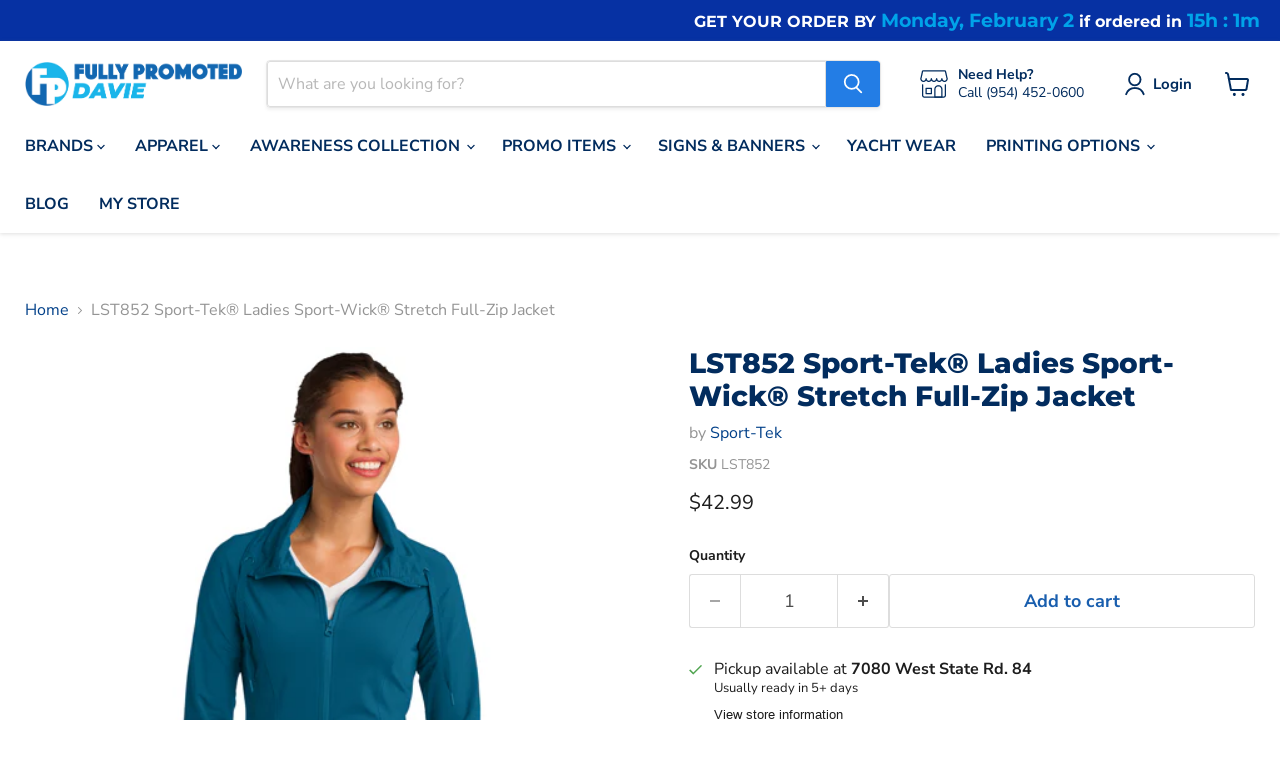

--- FILE ---
content_type: text/html; charset=utf-8
request_url: https://fullypromoteddavie.com/collections/all/products/lst852-sport-tek%C2%AE-ladies-sport-wick%C2%AE-stretch-full-zip-jacket-2?view=recently-viewed
body_size: 1331
content:






















  












<li
  class="productgrid--item  imagestyle--natural      productitem--emphasis  product-recently-viewed-card    show-actions--mobile"
  data-product-item
  data-product-quickshop-url="/collections/all/products/lst852-sport-tek%C2%AE-ladies-sport-wick%C2%AE-stretch-full-zip-jacket-2"
  
    data-recently-viewed-card
  
>
  <div class="productitem" data-product-item-content>
    
    
    
    

    

    

    <div class="productitem__container">
      <div class="product-recently-viewed-card-time" data-product-handle="lst852-sport-tek®-ladies-sport-wick®-stretch-full-zip-jacket-2">
      <button
        class="product-recently-viewed-card-remove"
        aria-label="close"
        data-remove-recently-viewed
      >
        


                                                                      <svg class="icon-remove "    aria-hidden="true"    focusable="false"    role="presentation"    xmlns="http://www.w3.org/2000/svg" width="10" height="10" viewBox="0 0 10 10" xmlns="http://www.w3.org/2000/svg">      <path fill="currentColor" d="M6.08785659,5 L9.77469752,1.31315906 L8.68684094,0.225302476 L5,3.91214341 L1.31315906,0.225302476 L0.225302476,1.31315906 L3.91214341,5 L0.225302476,8.68684094 L1.31315906,9.77469752 L5,6.08785659 L8.68684094,9.77469752 L9.77469752,8.68684094 L6.08785659,5 Z"></path>    </svg>                                              

      </button>
    </div>

      <div class="productitem__image-container">
        <a
          class="productitem--image-link"
          href="/collections/all/products/lst852-sport-tek%C2%AE-ladies-sport-wick%C2%AE-stretch-full-zip-jacket-2"
          aria-label="/products/lst852-sport-tek%C2%AE-ladies-sport-wick%C2%AE-stretch-full-zip-jacket-2"
          tabindex="-1"
          data-product-page-link
        >
          <figure
            class="productitem--image"
            data-product-item-image
            
              style="--product-grid-item-image-aspect-ratio: 1.0;"
            
          >
            
              
                
                

  
    <noscript data-rimg-noscript>
      <img
        
          src="//fullypromoteddavie.com/cdn/shop/products/2_e145b0e3-d765-4c35-bfb7-f819a010c0b4_506x506.png?v=1695690950"
        

        alt=""
        data-rimg="noscript"
        srcset="//fullypromoteddavie.com/cdn/shop/products/2_e145b0e3-d765-4c35-bfb7-f819a010c0b4_506x506.png?v=1695690950 1x"
        class="productitem--image-alternate"
        
        
      >
    </noscript>
  

  <img
    
      src="//fullypromoteddavie.com/cdn/shop/products/2_e145b0e3-d765-4c35-bfb7-f819a010c0b4_506x506.png?v=1695690950"
    
    alt=""

    
      data-rimg="lazy"
      data-rimg-scale="1"
      data-rimg-template="//fullypromoteddavie.com/cdn/shop/products/2_e145b0e3-d765-4c35-bfb7-f819a010c0b4_{size}.png?v=1695690950"
      data-rimg-max="506x506"
      data-rimg-crop="false"
      
      srcset="data:image/svg+xml;utf8,<svg%20xmlns='http://www.w3.org/2000/svg'%20width='506'%20height='506'></svg>"
    

    class="productitem--image-alternate"
    
    
  >



  <div data-rimg-canvas></div>


              
              

  
    <noscript data-rimg-noscript>
      <img
        
          src="//fullypromoteddavie.com/cdn/shop/products/1_9f89090b-f8fd-497d-999c-56a2b4ab3d30_506x506.png?v=1695690949"
        

        alt=""
        data-rimg="noscript"
        srcset="//fullypromoteddavie.com/cdn/shop/products/1_9f89090b-f8fd-497d-999c-56a2b4ab3d30_506x506.png?v=1695690949 1x"
        class="productitem--image-primary"
        
        
      >
    </noscript>
  

  <img
    
      src="//fullypromoteddavie.com/cdn/shop/products/1_9f89090b-f8fd-497d-999c-56a2b4ab3d30_506x506.png?v=1695690949"
    
    alt=""

    
      data-rimg="lazy"
      data-rimg-scale="1"
      data-rimg-template="//fullypromoteddavie.com/cdn/shop/products/1_9f89090b-f8fd-497d-999c-56a2b4ab3d30_{size}.png?v=1695690949"
      data-rimg-max="506x506"
      data-rimg-crop="false"
      
      srcset="data:image/svg+xml;utf8,<svg%20xmlns='http://www.w3.org/2000/svg'%20width='506'%20height='506'></svg>"
    

    class="productitem--image-primary"
    
    
  >



  <div data-rimg-canvas></div>


            

            



























          </figure>
        </a>
      </div><div class="productitem--info">
        
          
        

        
          






























<div class="price productitem__price "  
    >
  
    <div
      class="price__compare-at visible"
      data-price-compare-container
    >

      
        <span class="money price__original" data-price-original></span>
      
    </div>


    
      
      <div class="price__compare-at--hidden" data-compare-price-range-hidden>
        
          <span class="visually-hidden">Original price</span>
          <span class="money price__compare-at--min" data-price-compare-min>
            $42.99
          </span>
          -
          <span class="visually-hidden">Original price</span>
          <span class="money price__compare-at--max" data-price-compare-max>
            $42.99
          </span>
        
      </div>
      <div class="price__compare-at--hidden" data-compare-price-hidden>
        <span class="visually-hidden">Original price</span>
        <span class="money price__compare-at--single" data-price-compare>
          
        </span>
      </div>
    
  

  <div class="price__current price__current--emphasize " data-price-container>

    

    
      
      
      <span class="money" data-price>
        $42.99
      </span>
    
    
  </div>

  
    
    <div class="price__current--hidden" data-current-price-range-hidden>
      
        <span class="money price__current--min" data-price-min>$42.99</span>
        -
        <span class="money price__current--max" data-price-max>$42.99</span>
      
    </div>
    <div class="price__current--hidden" data-current-price-hidden>
      <span class="visually-hidden">Current price</span>
      <span class="money" data-price>
        $42.99
      </span>
    </div>
  

  
    
    
    
    

    <div
      class="
        productitem__unit-price
        hidden
      "
      data-unit-price
    >
      <span class="productitem__total-quantity" data-total-quantity></span> | <span class="productitem__unit-price--amount money" data-unit-price-amount></span> / <span class="productitem__unit-price--measure" data-unit-price-measure></span>
    </div>
  

  
</div>


        

        <h2 class="productitem--title">
          <a href="/collections/all/products/lst852-sport-tek%C2%AE-ladies-sport-wick%C2%AE-stretch-full-zip-jacket-2" data-product-page-link>
            LST852 Sport-Tek® Ladies Sport-Wick® Stretch Full-Zip Jacket
          </a>
        </h2>

        
          
            <span class="productitem--vendor">
              <a href="/collections/vendors?q=Sport-Tek" title="Sport-Tek">Sport-Tek</a>
            </span>
          
        

        

        
          
            <div class="productitem__stock-level">
              







<div class="product-stock-level-wrapper" >
  
</div>

            </div>
          

          
            
          
        

        
          <div class="productitem--description">
            <p>Product Description


90/10 poly/spandex jersey
Gently contoured silhouette
Tag-free label
Zip-through cowl collar with ruching
Dyed-to-match drawc...</p>

            
              <a
                href="/collections/all/products/lst852-sport-tek%C2%AE-ladies-sport-wick%C2%AE-stretch-full-zip-jacket-2"
                class="productitem--link"
                data-product-page-link
              >
                View full details
              </a>
            
          </div>
        
      </div>

      
    </div>
  </div>

  
    <script type="application/json" data-quick-buy-settings>
      {
        "cart_redirection": true,
        "money_format": "${{amount}}"
      }
    </script>
  
</li>


--- FILE ---
content_type: text/javascript; charset=utf-8
request_url: https://fullypromoteddavie.com/products/lst852-sport-tek%C2%AE-ladies-sport-wick%C2%AE-stretch-full-zip-jacket-2.js
body_size: 620
content:
{"id":8060733620442,"title":"LST852 Sport-Tek® Ladies Sport-Wick® Stretch Full-Zip Jacket","handle":"lst852-sport-tek®-ladies-sport-wick®-stretch-full-zip-jacket-2","description":"\u003ch4\u003eProduct Description\u003c\/h4\u003e\n\u003cdiv id=\"product-description\"\u003e\n\u003cul\u003e\n\u003cli\u003e90\/10 poly\/spandex jersey\u003c\/li\u003e\n\u003cli\u003eGently contoured silhouette\u003c\/li\u003e\n\u003cli\u003eTag-free label\u003c\/li\u003e\n\u003cli\u003eZip-through cowl collar with ruching\u003c\/li\u003e\n\u003cli\u003eDyed-to-match drawcord\u003c\/li\u003e\n\u003cli\u003eDyed-to-match Sport-Tek\u003csup\u003e®\u003c\/sup\u003e\u003cspan\u003e \u003c\/span\u003elogo neck taping\u003c\/li\u003e\n\u003cli\u003eReverse coil zipper\u003c\/li\u003e\n\u003cli\u003eRaglan sleeves\u003c\/li\u003e\n\u003cli\u003eFront pouch pockets\u003c\/li\u003e\n\u003cli\u003eRuching at cuffs\u003c\/li\u003e\n\u003cli\u003eSelf-fabric hem\u003c\/li\u003e\n\u003c\/ul\u003e\n\u003cp\u003e \u003c\/p\u003e\n\u003c\/div\u003e\n\u003ch4\u003e\u003cspan style=\"color: #ff0000;\"\u003e\u003cstrong\u003e\u003c\/strong\u003e\u003c\/span\u003e\u003c\/h4\u003e\n\u003ch2\u003e\u003cspan style=\"color: #ff0000;\"\u003e\u003cstrong\u003ePRINTING AVAILABLE\u003c\/strong\u003e\u003c\/span\u003e\u003c\/h2\u003e\n\u003cp\u003e\u003cstrong\u003eEmbroidery\u003c\/strong\u003e\u003c\/p\u003e\n\u003cp\u003e\u003cstrong\u003eScreen Printing\u003c\/strong\u003e\u003c\/p\u003e","published_at":"2023-09-25T21:15:44-04:00","created_at":"2023-09-25T21:15:49-04:00","vendor":"Sport-Tek","type":"Sweatshirts\/Fleece","tags":[],"price":4299,"price_min":4299,"price_max":4299,"available":true,"price_varies":false,"compare_at_price":null,"compare_at_price_min":0,"compare_at_price_max":0,"compare_at_price_varies":false,"variants":[{"id":44101836472538,"title":"Default Title","option1":"Default Title","option2":null,"option3":null,"sku":"LST852","requires_shipping":true,"taxable":true,"featured_image":null,"available":true,"name":"LST852 Sport-Tek® Ladies Sport-Wick® Stretch Full-Zip Jacket","public_title":null,"options":["Default Title"],"price":4299,"weight":142,"compare_at_price":null,"inventory_management":null,"barcode":null,"requires_selling_plan":false,"selling_plan_allocations":[]}],"images":["\/\/cdn.shopify.com\/s\/files\/1\/0539\/8498\/5258\/products\/1_9f89090b-f8fd-497d-999c-56a2b4ab3d30.png?v=1695690949","\/\/cdn.shopify.com\/s\/files\/1\/0539\/8498\/5258\/products\/2_e145b0e3-d765-4c35-bfb7-f819a010c0b4.png?v=1695690950","\/\/cdn.shopify.com\/s\/files\/1\/0539\/8498\/5258\/products\/3_32bc16f4-575d-4ca1-852c-508e645cd6bd.png?v=1695690950"],"featured_image":"\/\/cdn.shopify.com\/s\/files\/1\/0539\/8498\/5258\/products\/1_9f89090b-f8fd-497d-999c-56a2b4ab3d30.png?v=1695690949","options":[{"name":"Title","position":1,"values":["Default Title"]}],"url":"\/products\/lst852-sport-tek%C2%AE-ladies-sport-wick%C2%AE-stretch-full-zip-jacket-2","media":[{"alt":null,"id":32774372622554,"position":1,"preview_image":{"aspect_ratio":1.0,"height":506,"width":506,"src":"https:\/\/cdn.shopify.com\/s\/files\/1\/0539\/8498\/5258\/products\/1_9f89090b-f8fd-497d-999c-56a2b4ab3d30.png?v=1695690949"},"aspect_ratio":1.0,"height":506,"media_type":"image","src":"https:\/\/cdn.shopify.com\/s\/files\/1\/0539\/8498\/5258\/products\/1_9f89090b-f8fd-497d-999c-56a2b4ab3d30.png?v=1695690949","width":506},{"alt":null,"id":32774372688090,"position":2,"preview_image":{"aspect_ratio":1.0,"height":506,"width":506,"src":"https:\/\/cdn.shopify.com\/s\/files\/1\/0539\/8498\/5258\/products\/2_e145b0e3-d765-4c35-bfb7-f819a010c0b4.png?v=1695690950"},"aspect_ratio":1.0,"height":506,"media_type":"image","src":"https:\/\/cdn.shopify.com\/s\/files\/1\/0539\/8498\/5258\/products\/2_e145b0e3-d765-4c35-bfb7-f819a010c0b4.png?v=1695690950","width":506},{"alt":null,"id":32774372720858,"position":3,"preview_image":{"aspect_ratio":1.0,"height":506,"width":506,"src":"https:\/\/cdn.shopify.com\/s\/files\/1\/0539\/8498\/5258\/products\/3_32bc16f4-575d-4ca1-852c-508e645cd6bd.png?v=1695690950"},"aspect_ratio":1.0,"height":506,"media_type":"image","src":"https:\/\/cdn.shopify.com\/s\/files\/1\/0539\/8498\/5258\/products\/3_32bc16f4-575d-4ca1-852c-508e645cd6bd.png?v=1695690950","width":506}],"requires_selling_plan":false,"selling_plan_groups":[]}